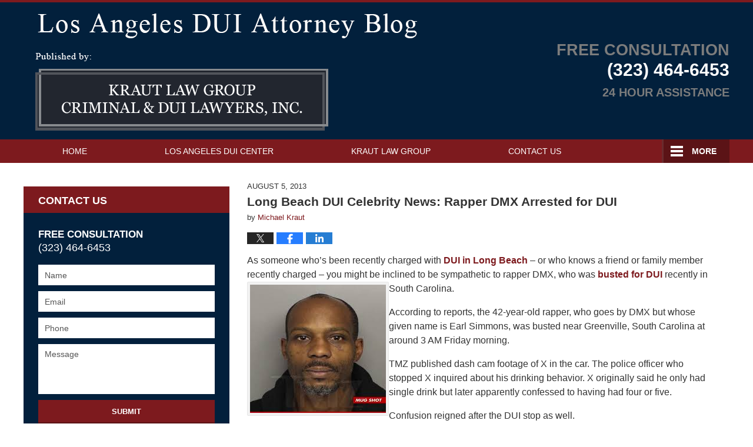

--- FILE ---
content_type: text/html; charset=UTF-8
request_url: https://www.losangelesduiattorneyblog.com/long_beach_dui_celebrity_news/
body_size: 14020
content:
<!DOCTYPE html>
<html class="no-js displaymode-full" itemscope itemtype="http://schema.org/Blog" lang="en-US">
	<head prefix="og: http://ogp.me/ns# article: http://ogp.me/ns/article#" >
		<meta http-equiv="Content-Type" content="text/html; charset=utf-8" />
		<title>Long Beach DUI Celebrity News: Rapper DMX Arrested for DUI &#8212; Los Angeles DUI Attorney Blog &#8212; August 5, 2013</title>
		<meta name="viewport" content="width=device-width, initial-scale=1.0" />

		<link rel="stylesheet" type="text/css" media="all" href="/jresources/v/20250616221317/css/main.css" />


		<script type="text/javascript">
			document.documentElement.className = document.documentElement.className.replace(/\bno-js\b/,"js");
		</script>

		<meta name="referrer" content="origin" />
		<meta name="referrer" content="unsafe-url" />

		<meta name='robots' content='index, follow, max-image-preview:large, max-snippet:-1, max-video-preview:-1' />
	<style>img:is([sizes="auto" i], [sizes^="auto," i]) { contain-intrinsic-size: 3000px 1500px }</style>
	
	<!-- This site is optimized with the Yoast SEO plugin v25.7 - https://yoast.com/wordpress/plugins/seo/ -->
	<meta name="description" content="As someone who&#039;s been recently charged with DUI in Long Beach – or who knows a friend or family member recently charged – you might be inclined to be &#8212; August 5, 2013" />
	<link rel="canonical" href="https://www.losangelesduiattorneyblog.com/long_beach_dui_celebrity_news/" />
	<meta name="twitter:label1" content="Written by" />
	<meta name="twitter:data1" content="Michael Kraut" />
	<meta name="twitter:label2" content="Est. reading time" />
	<meta name="twitter:data2" content="2 minutes" />
	<!-- / Yoast SEO plugin. -->


<link rel='dns-prefetch' href='//stats.wp.com' />
<link rel='dns-prefetch' href='//v0.wordpress.com' />
<link rel="alternate" type="application/rss+xml" title="Los Angeles DUI Attorney Blog &raquo; Feed" href="https://www.losangelesduiattorneyblog.com/feed/" />
<link rel="alternate" type="application/rss+xml" title="Los Angeles DUI Attorney Blog &raquo; Comments Feed" href="https://www.losangelesduiattorneyblog.com/comments/feed/" />
<script type="text/javascript">
/* <![CDATA[ */
window._wpemojiSettings = {"baseUrl":"https:\/\/s.w.org\/images\/core\/emoji\/16.0.1\/72x72\/","ext":".png","svgUrl":"https:\/\/s.w.org\/images\/core\/emoji\/16.0.1\/svg\/","svgExt":".svg","source":{"concatemoji":"https:\/\/www.losangelesduiattorneyblog.com\/wp-includes\/js\/wp-emoji-release.min.js?ver=7f08c3448240c80842b50f945023b5cf"}};
/*! This file is auto-generated */
!function(s,n){var o,i,e;function c(e){try{var t={supportTests:e,timestamp:(new Date).valueOf()};sessionStorage.setItem(o,JSON.stringify(t))}catch(e){}}function p(e,t,n){e.clearRect(0,0,e.canvas.width,e.canvas.height),e.fillText(t,0,0);var t=new Uint32Array(e.getImageData(0,0,e.canvas.width,e.canvas.height).data),a=(e.clearRect(0,0,e.canvas.width,e.canvas.height),e.fillText(n,0,0),new Uint32Array(e.getImageData(0,0,e.canvas.width,e.canvas.height).data));return t.every(function(e,t){return e===a[t]})}function u(e,t){e.clearRect(0,0,e.canvas.width,e.canvas.height),e.fillText(t,0,0);for(var n=e.getImageData(16,16,1,1),a=0;a<n.data.length;a++)if(0!==n.data[a])return!1;return!0}function f(e,t,n,a){switch(t){case"flag":return n(e,"\ud83c\udff3\ufe0f\u200d\u26a7\ufe0f","\ud83c\udff3\ufe0f\u200b\u26a7\ufe0f")?!1:!n(e,"\ud83c\udde8\ud83c\uddf6","\ud83c\udde8\u200b\ud83c\uddf6")&&!n(e,"\ud83c\udff4\udb40\udc67\udb40\udc62\udb40\udc65\udb40\udc6e\udb40\udc67\udb40\udc7f","\ud83c\udff4\u200b\udb40\udc67\u200b\udb40\udc62\u200b\udb40\udc65\u200b\udb40\udc6e\u200b\udb40\udc67\u200b\udb40\udc7f");case"emoji":return!a(e,"\ud83e\udedf")}return!1}function g(e,t,n,a){var r="undefined"!=typeof WorkerGlobalScope&&self instanceof WorkerGlobalScope?new OffscreenCanvas(300,150):s.createElement("canvas"),o=r.getContext("2d",{willReadFrequently:!0}),i=(o.textBaseline="top",o.font="600 32px Arial",{});return e.forEach(function(e){i[e]=t(o,e,n,a)}),i}function t(e){var t=s.createElement("script");t.src=e,t.defer=!0,s.head.appendChild(t)}"undefined"!=typeof Promise&&(o="wpEmojiSettingsSupports",i=["flag","emoji"],n.supports={everything:!0,everythingExceptFlag:!0},e=new Promise(function(e){s.addEventListener("DOMContentLoaded",e,{once:!0})}),new Promise(function(t){var n=function(){try{var e=JSON.parse(sessionStorage.getItem(o));if("object"==typeof e&&"number"==typeof e.timestamp&&(new Date).valueOf()<e.timestamp+604800&&"object"==typeof e.supportTests)return e.supportTests}catch(e){}return null}();if(!n){if("undefined"!=typeof Worker&&"undefined"!=typeof OffscreenCanvas&&"undefined"!=typeof URL&&URL.createObjectURL&&"undefined"!=typeof Blob)try{var e="postMessage("+g.toString()+"("+[JSON.stringify(i),f.toString(),p.toString(),u.toString()].join(",")+"));",a=new Blob([e],{type:"text/javascript"}),r=new Worker(URL.createObjectURL(a),{name:"wpTestEmojiSupports"});return void(r.onmessage=function(e){c(n=e.data),r.terminate(),t(n)})}catch(e){}c(n=g(i,f,p,u))}t(n)}).then(function(e){for(var t in e)n.supports[t]=e[t],n.supports.everything=n.supports.everything&&n.supports[t],"flag"!==t&&(n.supports.everythingExceptFlag=n.supports.everythingExceptFlag&&n.supports[t]);n.supports.everythingExceptFlag=n.supports.everythingExceptFlag&&!n.supports.flag,n.DOMReady=!1,n.readyCallback=function(){n.DOMReady=!0}}).then(function(){return e}).then(function(){var e;n.supports.everything||(n.readyCallback(),(e=n.source||{}).concatemoji?t(e.concatemoji):e.wpemoji&&e.twemoji&&(t(e.twemoji),t(e.wpemoji)))}))}((window,document),window._wpemojiSettings);
/* ]]> */
</script>
<style id='wp-emoji-styles-inline-css' type='text/css'>

	img.wp-smiley, img.emoji {
		display: inline !important;
		border: none !important;
		box-shadow: none !important;
		height: 1em !important;
		width: 1em !important;
		margin: 0 0.07em !important;
		vertical-align: -0.1em !important;
		background: none !important;
		padding: 0 !important;
	}
</style>
<link rel='stylesheet' id='wp-block-library-css' href='https://www.losangelesduiattorneyblog.com/wp-includes/css/dist/block-library/style.min.css?ver=7f08c3448240c80842b50f945023b5cf' type='text/css' media='all' />
<style id='classic-theme-styles-inline-css' type='text/css'>
/*! This file is auto-generated */
.wp-block-button__link{color:#fff;background-color:#32373c;border-radius:9999px;box-shadow:none;text-decoration:none;padding:calc(.667em + 2px) calc(1.333em + 2px);font-size:1.125em}.wp-block-file__button{background:#32373c;color:#fff;text-decoration:none}
</style>
<style id='global-styles-inline-css' type='text/css'>
:root{--wp--preset--aspect-ratio--square: 1;--wp--preset--aspect-ratio--4-3: 4/3;--wp--preset--aspect-ratio--3-4: 3/4;--wp--preset--aspect-ratio--3-2: 3/2;--wp--preset--aspect-ratio--2-3: 2/3;--wp--preset--aspect-ratio--16-9: 16/9;--wp--preset--aspect-ratio--9-16: 9/16;--wp--preset--color--black: #000000;--wp--preset--color--cyan-bluish-gray: #abb8c3;--wp--preset--color--white: #ffffff;--wp--preset--color--pale-pink: #f78da7;--wp--preset--color--vivid-red: #cf2e2e;--wp--preset--color--luminous-vivid-orange: #ff6900;--wp--preset--color--luminous-vivid-amber: #fcb900;--wp--preset--color--light-green-cyan: #7bdcb5;--wp--preset--color--vivid-green-cyan: #00d084;--wp--preset--color--pale-cyan-blue: #8ed1fc;--wp--preset--color--vivid-cyan-blue: #0693e3;--wp--preset--color--vivid-purple: #9b51e0;--wp--preset--gradient--vivid-cyan-blue-to-vivid-purple: linear-gradient(135deg,rgba(6,147,227,1) 0%,rgb(155,81,224) 100%);--wp--preset--gradient--light-green-cyan-to-vivid-green-cyan: linear-gradient(135deg,rgb(122,220,180) 0%,rgb(0,208,130) 100%);--wp--preset--gradient--luminous-vivid-amber-to-luminous-vivid-orange: linear-gradient(135deg,rgba(252,185,0,1) 0%,rgba(255,105,0,1) 100%);--wp--preset--gradient--luminous-vivid-orange-to-vivid-red: linear-gradient(135deg,rgba(255,105,0,1) 0%,rgb(207,46,46) 100%);--wp--preset--gradient--very-light-gray-to-cyan-bluish-gray: linear-gradient(135deg,rgb(238,238,238) 0%,rgb(169,184,195) 100%);--wp--preset--gradient--cool-to-warm-spectrum: linear-gradient(135deg,rgb(74,234,220) 0%,rgb(151,120,209) 20%,rgb(207,42,186) 40%,rgb(238,44,130) 60%,rgb(251,105,98) 80%,rgb(254,248,76) 100%);--wp--preset--gradient--blush-light-purple: linear-gradient(135deg,rgb(255,206,236) 0%,rgb(152,150,240) 100%);--wp--preset--gradient--blush-bordeaux: linear-gradient(135deg,rgb(254,205,165) 0%,rgb(254,45,45) 50%,rgb(107,0,62) 100%);--wp--preset--gradient--luminous-dusk: linear-gradient(135deg,rgb(255,203,112) 0%,rgb(199,81,192) 50%,rgb(65,88,208) 100%);--wp--preset--gradient--pale-ocean: linear-gradient(135deg,rgb(255,245,203) 0%,rgb(182,227,212) 50%,rgb(51,167,181) 100%);--wp--preset--gradient--electric-grass: linear-gradient(135deg,rgb(202,248,128) 0%,rgb(113,206,126) 100%);--wp--preset--gradient--midnight: linear-gradient(135deg,rgb(2,3,129) 0%,rgb(40,116,252) 100%);--wp--preset--font-size--small: 13px;--wp--preset--font-size--medium: 20px;--wp--preset--font-size--large: 36px;--wp--preset--font-size--x-large: 42px;--wp--preset--spacing--20: 0.44rem;--wp--preset--spacing--30: 0.67rem;--wp--preset--spacing--40: 1rem;--wp--preset--spacing--50: 1.5rem;--wp--preset--spacing--60: 2.25rem;--wp--preset--spacing--70: 3.38rem;--wp--preset--spacing--80: 5.06rem;--wp--preset--shadow--natural: 6px 6px 9px rgba(0, 0, 0, 0.2);--wp--preset--shadow--deep: 12px 12px 50px rgba(0, 0, 0, 0.4);--wp--preset--shadow--sharp: 6px 6px 0px rgba(0, 0, 0, 0.2);--wp--preset--shadow--outlined: 6px 6px 0px -3px rgba(255, 255, 255, 1), 6px 6px rgba(0, 0, 0, 1);--wp--preset--shadow--crisp: 6px 6px 0px rgba(0, 0, 0, 1);}:where(.is-layout-flex){gap: 0.5em;}:where(.is-layout-grid){gap: 0.5em;}body .is-layout-flex{display: flex;}.is-layout-flex{flex-wrap: wrap;align-items: center;}.is-layout-flex > :is(*, div){margin: 0;}body .is-layout-grid{display: grid;}.is-layout-grid > :is(*, div){margin: 0;}:where(.wp-block-columns.is-layout-flex){gap: 2em;}:where(.wp-block-columns.is-layout-grid){gap: 2em;}:where(.wp-block-post-template.is-layout-flex){gap: 1.25em;}:where(.wp-block-post-template.is-layout-grid){gap: 1.25em;}.has-black-color{color: var(--wp--preset--color--black) !important;}.has-cyan-bluish-gray-color{color: var(--wp--preset--color--cyan-bluish-gray) !important;}.has-white-color{color: var(--wp--preset--color--white) !important;}.has-pale-pink-color{color: var(--wp--preset--color--pale-pink) !important;}.has-vivid-red-color{color: var(--wp--preset--color--vivid-red) !important;}.has-luminous-vivid-orange-color{color: var(--wp--preset--color--luminous-vivid-orange) !important;}.has-luminous-vivid-amber-color{color: var(--wp--preset--color--luminous-vivid-amber) !important;}.has-light-green-cyan-color{color: var(--wp--preset--color--light-green-cyan) !important;}.has-vivid-green-cyan-color{color: var(--wp--preset--color--vivid-green-cyan) !important;}.has-pale-cyan-blue-color{color: var(--wp--preset--color--pale-cyan-blue) !important;}.has-vivid-cyan-blue-color{color: var(--wp--preset--color--vivid-cyan-blue) !important;}.has-vivid-purple-color{color: var(--wp--preset--color--vivid-purple) !important;}.has-black-background-color{background-color: var(--wp--preset--color--black) !important;}.has-cyan-bluish-gray-background-color{background-color: var(--wp--preset--color--cyan-bluish-gray) !important;}.has-white-background-color{background-color: var(--wp--preset--color--white) !important;}.has-pale-pink-background-color{background-color: var(--wp--preset--color--pale-pink) !important;}.has-vivid-red-background-color{background-color: var(--wp--preset--color--vivid-red) !important;}.has-luminous-vivid-orange-background-color{background-color: var(--wp--preset--color--luminous-vivid-orange) !important;}.has-luminous-vivid-amber-background-color{background-color: var(--wp--preset--color--luminous-vivid-amber) !important;}.has-light-green-cyan-background-color{background-color: var(--wp--preset--color--light-green-cyan) !important;}.has-vivid-green-cyan-background-color{background-color: var(--wp--preset--color--vivid-green-cyan) !important;}.has-pale-cyan-blue-background-color{background-color: var(--wp--preset--color--pale-cyan-blue) !important;}.has-vivid-cyan-blue-background-color{background-color: var(--wp--preset--color--vivid-cyan-blue) !important;}.has-vivid-purple-background-color{background-color: var(--wp--preset--color--vivid-purple) !important;}.has-black-border-color{border-color: var(--wp--preset--color--black) !important;}.has-cyan-bluish-gray-border-color{border-color: var(--wp--preset--color--cyan-bluish-gray) !important;}.has-white-border-color{border-color: var(--wp--preset--color--white) !important;}.has-pale-pink-border-color{border-color: var(--wp--preset--color--pale-pink) !important;}.has-vivid-red-border-color{border-color: var(--wp--preset--color--vivid-red) !important;}.has-luminous-vivid-orange-border-color{border-color: var(--wp--preset--color--luminous-vivid-orange) !important;}.has-luminous-vivid-amber-border-color{border-color: var(--wp--preset--color--luminous-vivid-amber) !important;}.has-light-green-cyan-border-color{border-color: var(--wp--preset--color--light-green-cyan) !important;}.has-vivid-green-cyan-border-color{border-color: var(--wp--preset--color--vivid-green-cyan) !important;}.has-pale-cyan-blue-border-color{border-color: var(--wp--preset--color--pale-cyan-blue) !important;}.has-vivid-cyan-blue-border-color{border-color: var(--wp--preset--color--vivid-cyan-blue) !important;}.has-vivid-purple-border-color{border-color: var(--wp--preset--color--vivid-purple) !important;}.has-vivid-cyan-blue-to-vivid-purple-gradient-background{background: var(--wp--preset--gradient--vivid-cyan-blue-to-vivid-purple) !important;}.has-light-green-cyan-to-vivid-green-cyan-gradient-background{background: var(--wp--preset--gradient--light-green-cyan-to-vivid-green-cyan) !important;}.has-luminous-vivid-amber-to-luminous-vivid-orange-gradient-background{background: var(--wp--preset--gradient--luminous-vivid-amber-to-luminous-vivid-orange) !important;}.has-luminous-vivid-orange-to-vivid-red-gradient-background{background: var(--wp--preset--gradient--luminous-vivid-orange-to-vivid-red) !important;}.has-very-light-gray-to-cyan-bluish-gray-gradient-background{background: var(--wp--preset--gradient--very-light-gray-to-cyan-bluish-gray) !important;}.has-cool-to-warm-spectrum-gradient-background{background: var(--wp--preset--gradient--cool-to-warm-spectrum) !important;}.has-blush-light-purple-gradient-background{background: var(--wp--preset--gradient--blush-light-purple) !important;}.has-blush-bordeaux-gradient-background{background: var(--wp--preset--gradient--blush-bordeaux) !important;}.has-luminous-dusk-gradient-background{background: var(--wp--preset--gradient--luminous-dusk) !important;}.has-pale-ocean-gradient-background{background: var(--wp--preset--gradient--pale-ocean) !important;}.has-electric-grass-gradient-background{background: var(--wp--preset--gradient--electric-grass) !important;}.has-midnight-gradient-background{background: var(--wp--preset--gradient--midnight) !important;}.has-small-font-size{font-size: var(--wp--preset--font-size--small) !important;}.has-medium-font-size{font-size: var(--wp--preset--font-size--medium) !important;}.has-large-font-size{font-size: var(--wp--preset--font-size--large) !important;}.has-x-large-font-size{font-size: var(--wp--preset--font-size--x-large) !important;}
:where(.wp-block-post-template.is-layout-flex){gap: 1.25em;}:where(.wp-block-post-template.is-layout-grid){gap: 1.25em;}
:where(.wp-block-columns.is-layout-flex){gap: 2em;}:where(.wp-block-columns.is-layout-grid){gap: 2em;}
:root :where(.wp-block-pullquote){font-size: 1.5em;line-height: 1.6;}
</style>
<script type="text/javascript" src="https://www.losangelesduiattorneyblog.com/wp-includes/js/jquery/jquery.min.js?ver=3.7.1" id="jquery-core-js"></script>
<script type="text/javascript" src="https://www.losangelesduiattorneyblog.com/wp-includes/js/jquery/jquery-migrate.min.js?ver=3.4.1" id="jquery-migrate-js"></script>
<link rel="https://api.w.org/" href="https://www.losangelesduiattorneyblog.com/wp-json/" /><link rel="alternate" title="JSON" type="application/json" href="https://www.losangelesduiattorneyblog.com/wp-json/wp/v2/posts/1085" /><link rel="EditURI" type="application/rsd+xml" title="RSD" href="https://www.losangelesduiattorneyblog.com/xmlrpc.php?rsd" />

<link rel='shortlink' href='https://wp.me/p4lxra-hv' />
<link rel="alternate" title="oEmbed (JSON)" type="application/json+oembed" href="https://www.losangelesduiattorneyblog.com/wp-json/oembed/1.0/embed?url=https%3A%2F%2Fwww.losangelesduiattorneyblog.com%2Flong_beach_dui_celebrity_news%2F" />
<link rel="alternate" title="oEmbed (XML)" type="text/xml+oembed" href="https://www.losangelesduiattorneyblog.com/wp-json/oembed/1.0/embed?url=https%3A%2F%2Fwww.losangelesduiattorneyblog.com%2Flong_beach_dui_celebrity_news%2F&#038;format=xml" />
	<style>img#wpstats{display:none}</style>
		<link rel="amphtml" href="https://www.losangelesduiattorneyblog.com/amp/long_beach_dui_celebrity_news/" />
		<!-- Willow Authorship Tags -->
<link href="https://www.losangelescriminallawyer.pro/" rel="publisher" />
<link href="https://www.losangelescriminallawyer.pro/michael-e-kraut-managing-attorney.html" rel="author" />

<!-- End Willow Authorship Tags -->		<!-- Willow Opengraph and Twitter Cards -->
<meta name="twitter:creator" content="@LACrimeLawyer" />
<meta name="twitter:card" content="summary" />
<meta name="twitter:url" content="https://wp.me/p4lxra-hv" />
<meta name="twitter:title" content="Long Beach DUI Celebrity News: Rapper DMX Arrested for DUI" />
<meta name="twitter:description" content="As someone who's been recently charged with DUI in Long Beach – or who knows a friend or family member recently charged – you might be inclined to be sympathetic to rapper DMX, who was busted for ..." />
<meta name="twitter:image" content="https://www.losangelesduiattorneyblog.com/files/2025/03/social-image-logo-og.jpg" />
<meta property="article:published_time" content="2013-08-05T11:53:15-07:00" />
<meta property="article:modified_time" content="2013-08-05T11:53:15-07:00" />
<meta property="article:section" content="DUI and Child Endangerment" />
<meta property="article:author" content="https://www.facebook.com/michael.kraut.98" />
<meta property="og:url" content="https://www.losangelesduiattorneyblog.com/long_beach_dui_celebrity_news/" />
<meta property="og:title" content="Long Beach DUI Celebrity News: Rapper DMX Arrested for DUI" />
<meta property="og:description" content="As someone who's been recently charged with DUI in Long Beach – or who knows a friend or family member recently charged – you might be inclined to be sympathetic to rapper DMX, who was busted for ..." />
<meta property="og:type" content="article" />
<meta property="og:image" content="https://www.losangelesduiattorneyblog.com/files/2025/03/social-image-logo-og.jpg" />
<meta property="og:image:width" content="1200" />
<meta property="og:image:height" content="1200" />
<meta property="og:image:url" content="https://www.losangelesduiattorneyblog.com/files/2025/03/social-image-logo-og.jpg" />
<meta property="og:image:secure_url" content="https://www.losangelesduiattorneyblog.com/files/2025/03/social-image-logo-og.jpg" />
<meta property="og:site_name" content="Los Angeles DUI Attorney Blog" />

<!-- End Willow Opengraph and Twitter Cards -->

				<link rel="shortcut icon" type="image/x-icon" href="/jresources/v/20250616221317/icons/favicon.ico"  />
<!-- Google Analytics Metadata -->
<script> window.jmetadata = window.jmetadata || { site: { id: '309', installation: 'lawblogger', name: 'losangelesduiattorneyblog-com',  willow: '1', domain: 'losangelesduiattorneyblog.com', key: 'Li0tLSAuLi0gLi4uIC0gLi4gLi1sb3NhbmdlbGVzZHVpYXR0b3JuZXlibG9nLmNvbQ==' }, analytics: { ga4: [ { measurementId: 'G-1C7LT7FGHQ' } ] } } </script>
<!-- End of Google Analytics Metadata -->

<!-- Google Tag Manager -->
<script>(function(w,d,s,l,i){w[l]=w[l]||[];w[l].push({'gtm.start': new Date().getTime(),event:'gtm.js'});var f=d.getElementsByTagName(s)[0], j=d.createElement(s),dl=l!='dataLayer'?'&l='+l:'';j.async=true;j.src= 'https://www.googletagmanager.com/gtm.js?id='+i+dl;f.parentNode.insertBefore(j,f); })(window,document,'script','dataLayer','GTM-PHFNLNH');</script>
<!-- End Google Tag Manager -->

<link rel="next" href="https://www.losangelesduiattorneyblog.com/dui_in_los_angeles_and_committ/" />
<link rel="prev" href="https://www.losangelesduiattorneyblog.com/so_you_got_a_second_dui_in_pas/" />

	<script async defer src="https://justatic.com/e/widgets/js/justia.js"></script>

	</head>
	<body class="willow willow-responsive wp-singular post-template-default single single-post postid-1085 single-format-standard wp-theme-Willow-Responsive">
	<div id="top-numbers-v2" class="tnv2-sticky top-numbers-v2">
  <ul>
    <li>
      Free Consultation <strong>(323) 464-6453</strong> 
      <a 
        class="tnv2-button" 
        rel="nofollow"
        href="tel:13234646453" 
        data-gtm-location="Sticky Header" 
        data-gtm-value="13234646453"
        data-gtm-action="Contact" 
        data-gtm-category="Phones" 
        data-gtm-device="Mobile" 
        data-gtm-event="phone_contact"
        data-gtm-label="Call" 
        data-gtm-target="Button" 
        data-gtm-type="click">Tap Here To Call Us</a>
      </li>
  </ul>
</div>

<div id="fb-root"></div>

		<div class="container">
			<div class="cwrap">

			<!-- HEADER -->
			<header id="header" role="banner">
							<div class="above_header_widgets_all"><div id="text-6" class="widget above-header-widgets above-header-widgets-allpage widget_text"><strong class="widget-title above-header-widgets-title above-header-widgets-allpage-title">Header</strong><div class="content widget-content above-header-widgets-content above-header-widgets-allpage-content">			<div class="textwidget"><div class="blogname-wrapper"><a href="/" class="main-blogname"><strong class="inner-blogname">Los Angeles DUI Attorney Blog</strong></a></div>
</div>
		</div></div></div>
							<div id="head" class="header-tag-group">

					<div id="logo">
						<a href="https://www.losangelesduiattorneyblog.com/">							<img src="/jresources/v/20250616221317/images/logo.png" id="mainlogo" alt="Kraut Law Group Criminal & DUI Lawyers, Inc." />
							Los Angeles DUI Attorney Blog</a>
					</div>
					        
                    <div id="tagline">
            <a href="https://www.losangelescriminallawyer.pro/">
                	<span class="cta-text-line1">Free Consultation</span>
					<span class="cta-text-line2">(323) 464-6453</span>
					<span class="cta-text-line3"></span>
					<span class="cta-text-line4">24 Hour Assistance</span>
            </a>
            
        </div>
        				</div><!--/#head-->
				<nav id="main-nav" role="navigation">
					<span class="visuallyhidden">Navigation</span>
					<div id="topnav" class="topnav nav-custom"><ul id="tnav-toplevel" class="menu"><li id="menu-item-10" class="priority_1 menu-item menu-item-type-custom menu-item-object-custom menu-item-home menu-item-10"><a href="https://www.losangelesduiattorneyblog.com/">Home</a></li>
<li id="menu-item-14" class="priority_3 menu-item menu-item-type-custom menu-item-object-custom menu-item-14"><a href="https://www.losangelescriminallawyer.pro/los-angeles-dui-center.html">Los Angeles DUI Center</a></li>
<li id="menu-item-12" class="priority_2 menu-item menu-item-type-custom menu-item-object-custom menu-item-12"><a href="https://www.losangelescriminallawyer.pro/">Kraut Law Group</a></li>
<li id="menu-item-13" class="priority_3 menu-item menu-item-type-custom menu-item-object-custom menu-item-13"><a href="https://www.losangelescriminallawyer.pro/los-angeles-criminal-law-information-center.html">Practice Areas</a></li>
<li id="menu-item-15" class="priority_1 menu-item menu-item-type-custom menu-item-object-custom menu-item-15"><a href="https://www.losangelescriminallawyer.pro/contact-us.html">Contact Us</a></li>
</ul></div>				</nav>
							</header>

			            

            <!-- MAIN -->
            <div id="main">
	                            <div class="mwrap">
                	
                	
	                <section class="content">
	                		                	<div class="bodytext">
		                	

<article id="post-1085" class="entry post-1085 post type-post status-publish format-standard hentry category-dui-and-child-endangerment category-dui-chemical-test-refusal category-dui-consequences category-dui-crime-and-punishment category-long-beach-dui-defense-attorney" itemprop="blogPost" itemtype="http://schema.org/BlogPosting" itemscope>
	<link itemprop="mainEntityOfPage" href="https://www.losangelesduiattorneyblog.com/long_beach_dui_celebrity_news/" />
	<div class="inner-wrapper">
		<header>

			
			
						<div id="default-featured-image-1085-post-id-1085" itemprop="image" itemtype="http://schema.org/ImageObject" itemscope>
	<link itemprop="url" href="https://www.losangelesduiattorneyblog.com/files/2025/03/social-image-logo-og.jpg" />
	<meta itemprop="width" content="1200" />
	<meta itemprop="height" content="1200" />
	<meta itemprop="representativeOfPage" content="http://schema.org/False" />
</div>
			<div class="published-date"><span class="published-date-label"></span> <time datetime="2013-08-05T11:53:15-07:00" class="post-date published" itemprop="datePublished" pubdate>August 5, 2013</time></div>
			
			
            <h1 class="entry-title" itemprop="name">Long Beach DUI Celebrity News: Rapper DMX Arrested for DUI</h1>
                <meta itemprop="headline" content="Long Beach DUI Celebrity News: Rapper DMX Arrested for DUI" />
			
			
			<div class="author vcard">by <span itemprop="author" itemtype="http://schema.org/Person" itemscope><a href="https://www.losangelescriminallawyer.pro/michael-e-kraut-managing-attorney.html" class="url fn author-krautlawgroup2 author-1035 post-author-link" rel="author" target="_self" itemprop="url"><span itemprop="name">Michael Kraut</span></a><meta itemprop="sameAs" content="https://twitter.com/LACrimeLawyer" /><meta itemprop="sameAs" content="https://www.facebook.com/michael.kraut.98" /><meta itemprop="sameAs" content="https://www.linkedin.com/in/michaelkraut" /><meta itemprop="sameAs" content="http://lawyers.justia.com/lawyer/michael-eric-kraut-154028" /></span></div>
			
			<div class="sharelinks sharelinks-1085 sharelinks-horizontal" id="sharelinks-1085">
	<a href="https://twitter.com/intent/tweet?url=https%3A%2F%2Fwp.me%2Fp4lxra-hv&amp;text=Long+Beach+DUI+Celebrity+News%3A+Rapper+DMX+Arrested+for+DUI&amp;related=LACrimeLawyer%3APost+Author" target="_blank"  onclick="javascript:window.open(this.href, '', 'menubar=no,toolbar=no,resizable=yes,scrollbars=yes,height=600,width=600');return false;"><img src="https://www.losangelesduiattorneyblog.com/wp-content/themes/Willow-Responsive/images/share/twitter.gif" alt="Tweet this Post" /></a>
	<a href="https://www.facebook.com/sharer/sharer.php?u=https%3A%2F%2Fwww.losangelesduiattorneyblog.com%2Flong_beach_dui_celebrity_news%2F" target="_blank"  onclick="javascript:window.open(this.href, '', 'menubar=no,toolbar=no,resizable=yes,scrollbars=yes,height=600,width=600');return false;"><img src="https://www.losangelesduiattorneyblog.com/wp-content/themes/Willow-Responsive/images/share/fb.gif" alt="Share on Facebook" /></a>
	<a href="http://www.linkedin.com/shareArticle?mini=true&amp;url=https%3A%2F%2Fwww.losangelesduiattorneyblog.com%2Flong_beach_dui_celebrity_news%2F&amp;title=Long+Beach+DUI+Celebrity+News%3A+Rapper+DMX+Arrested+for+DUI&amp;source=Los+Angeles+DUI+Attorney+Blog" target="_blank"  onclick="javascript:window.open(this.href, '', 'menubar=no,toolbar=no,resizable=yes,scrollbars=yes,height=600,width=600');return false;"><img src="https://www.losangelesduiattorneyblog.com/wp-content/themes/Willow-Responsive/images/share/linkedin.gif" alt="Share on LinkedIn" /></a>
</div>					</header>
		<div class="content" itemprop="articleBody">
									<div class="entry-content">
								<p>As someone who&#8217;s been recently charged with <a href="https://www.losangelescriminallawyer.pro/lawyer-attorney-1533932.html">DUI in Long Beach </a>– or who knows a friend or family member recently charged – you might be inclined to be sympathetic to rapper DMX, who was <a href="https://www.losangelescriminallawyer.pro/long-beach_2.html">busted for DUI </a>recently in South Carolina. <img fetchpriority="high" decoding="async" alt="DMX-dui-long-beach.jpg" src="/files/2014/01/DMX-dui-long-beach.jpg" width="231" height="218" align="left" /></p>
<p>According to reports, the 42-year-old rapper, who goes by DMX but whose given name is Earl Simmons, was busted near Greenville, South Carolina at around 3 AM Friday morning.</p>
<p>TMZ published dash cam footage of X in the car. The police officer who stopped X inquired about his drinking behavior. X originally said he only had single drink but later apparently confessed to having had four or five.</p>
<p>Confusion reigned after the DUI stop as well.</p>
<p>At first, X&#8217;s publicist fervently denied the charges. Dominic Niti told the press: “allegations about DMX being arrested for drunk driving are false … he was arrested early this morning but quickly released. X was given a breathalyzer test and he easily passed it.”</p>
<p>But that’s not what the Southern Carolina Highway Patrol said.</p>
<p>The rapper faces a DUI charge on top of charges that he wasn&#8217;t wearing a seatbelt and that he didn’t have a driver’s license with him. X has faced a variety of legal challenges recently. In 2008, he was busted in Phoenix for reckless driving and for cruelty to animals. Last year, he got arrested in South Carolina for driving sans a driver’s license.</p>
<p>So how might DMX’s tale of woe influence your quest to deal with your own (or your family member&#8217;s) <a href="https://www.losangelescriminallawyer.pro/lawyer-attorney-1533932.html">Long Beach DUI charges</a>?</p>
<p>First of all, appreciate that no one is above the law. Even famous rappers, artists, business people, and politicians must follow the law of the land or face unpleasant consequences.</p>
<p>Second of all, appreciate that just because things seem bad right now doesn’t mean that you&#8217;re doomed to an unfair sentence or a life of struggle from here on out. The reality is that life is long. You should have opportunities to repair and apologize for the damage that you did and to rebuild your life.</p>
<p>If you haven’t yet connected with a <a href="https://www.losangelescriminallawyer.pro/long-beach_2.html">Long Beach DUI defense attorney</a>, like Mr. Kraut of the Kraut Law Group Criminal &#038; DUI Lawyers, Inc., consider doing so, ASAP. While no attorney can guarantee results, you might be surprised by how much better you&#8217;ll feel after getting clear about your potential punishments and options. Mr. Kraut and his team are sensitive and compassionate. They&#8217;re also well-known for their aggressive, intelligent approaches to complex <a href="https://www.losangelescriminallawyer.pro/lawyer-attorney-1533932.html">Long Beach DUI cases</a>. Connect today to schedule a free and thorough consultation.</p>
<p><span id="more-1085"></span><br />
If you have been arrested for a <a href="https://www.losangelescriminallawyer.pro/lawyer-attorney-1473860.html" target=" blank" rel="noopener">DUI in Long Beach</a> or you are under investigation for <a href="https://www.losangelescriminallawyer.pro/lawyer-attorney-1358053.html" target=" blank" rel="noopener">driving under the influence in Southern California</a>, please <strong><a href="https://www.losangelescriminallawyer.pro/lawyer-attorney-1344248.html" target=" blank" rel="noopener">contact Los Angeles criminal defense attorney Michael Kraut</a></strong> for <strong>24/7 assistance</strong> by phone at <strong>(323) 464-6453</strong> or <a href="https://www.losangelescriminallawyer.pro/lawyer-attorney-1344248.html" target=" blank" rel="noopener">online</a>.</p>
							</div>
					</div>
		<footer>
							<div class="author vcard">by <span itemprop="author" itemtype="http://schema.org/Person" itemscope><a href="https://www.losangelescriminallawyer.pro/michael-e-kraut-managing-attorney.html" class="url fn author-krautlawgroup2 author-1035 post-author-link" rel="author" target="_self" itemprop="url"><span itemprop="name">Michael Kraut</span></a><meta itemprop="sameAs" content="https://twitter.com/LACrimeLawyer" /><meta itemprop="sameAs" content="https://www.facebook.com/michael.kraut.98" /><meta itemprop="sameAs" content="https://www.linkedin.com/in/michaelkraut" /><meta itemprop="sameAs" content="http://lawyers.justia.com/lawyer/michael-eric-kraut-154028" /></span></div>						<div itemprop="publisher" itemtype="http://schema.org/Organization" itemscope>
				<meta itemprop="name" content="Kraut Law Group Criminal & DUI Lawyers, Inc." />
				
<div itemprop="logo" itemtype="http://schema.org/ImageObject" itemscope>
	<link itemprop="url" href="https://www.losangelesduiattorneyblog.com/files/2025/03/KLGCDLawyers-logo.jpg" />
	<meta itemprop="height" content="60" />
	<meta itemprop="width" content="285" />
	<meta itemprop="representativeOfPage" content="http://schema.org/True" />
</div>
			</div>

			<div class="category-list"><span class="category-list-label">Posted in:</span> <span class="category-list-items"><a href="https://www.losangelesduiattorneyblog.com/category/dui-and-child-endangerment/" title="View all posts in DUI and Child Endangerment" class="category-dui-and-child-endangerment term-19 post-category-link">DUI and Child Endangerment</a>, <a href="https://www.losangelesduiattorneyblog.com/category/dui-chemical-test-refusal/" title="View all posts in DUI Chemical Test Refusal" class="category-dui-chemical-test-refusal term-15 post-category-link">DUI Chemical Test Refusal</a>, <a href="https://www.losangelesduiattorneyblog.com/category/dui-consequences/" title="View all posts in DUI Consequences" class="category-dui-consequences term-16 post-category-link">DUI Consequences</a>, <a href="https://www.losangelesduiattorneyblog.com/category/dui-crime-and-punishment/" title="View all posts in DUI Crime and Punishment" class="category-dui-crime-and-punishment term-7 post-category-link">DUI Crime and Punishment</a> and <a href="https://www.losangelesduiattorneyblog.com/category/long-beach-dui-defense-attorney/" title="View all posts in Long Beach DUI Defense Attorney" class="category-long-beach-dui-defense-attorney term-24 post-category-link">Long Beach DUI Defense Attorney</a></span></div>			
			<div class="published-date"><span class="published-date-label"></span> <time datetime="2013-08-05T11:53:15-07:00" class="post-date published" itemprop="datePublished" pubdate>August 5, 2013</time></div>			<div class="visuallyhidden">Updated:
				<time datetime="2013-08-05T11:53:15-07:00" class="updated" itemprop="dateModified">August 5, 2013 11:53 am</time>
			</div>

			
			
			
			
<!-- You can start editing here. -->


			<!-- If comments are closed. -->
		<p class="nocomments">Comments are closed.</p>

	

		</footer>

	</div>
</article>
	<div class="navigation">
		<nav id="post-pagination-bottom" class="pagination post-pagination" role="navigation">
		<span class="nav-prev"><a rel="prev" href="https://www.losangelesduiattorneyblog.com/so_you_got_a_second_dui_in_pas/" title="So You Got a Second DUI in Pasadena. At Least You&#8217;re Not a High Profile Public Official, Like Todd Huff from Baltimore…"><span class="arrow-left">&laquo;</span> Previous</a></span> <span class="nav-sep">|</span> <span class="nav-home"><a rel="home" href="https://www.losangelesduiattorneyblog.com/">Home</a></span> <span class="nav-sep">|</span> <span class="nav-next"><a rel="next" href="https://www.losangelesduiattorneyblog.com/dui_in_los_angeles_and_committ/" title="DUI in Los Angeles and Committing Acts of Animal Cruelty?">Next <span class="arrow-right">&raquo;</span></a></span>				</nav>
	</div>
								</div>

																<aside class="sidebar primary-sidebar sc-2 secondary-content" id="sc-2">
			</aside>

							
						</section>

						<aside class="sidebar secondary-sidebar sc-1 secondary-content" id="sc-1">
	    <div id="justia_contact_form-2" class="widget sidebar-widget primary-sidebar-widget justia_contact_form">
    <strong class="widget-title sidebar-widget-title primary-sidebar-widget-title">Contact Us</strong><div class="content widget-content sidebar-widget-content primary-sidebar-widget-content">
    <div class="formdesc">Free Consultation
<strong>(323) 464-6453</strong></div>
    <div id="contactform">
            <form data-gtm-label="Consultation Form" data-gtm-action="Submission" data-gtm-category="Forms" data-gtm-type="submission" data-gtm-conversion="1" id="genericcontactform" name="genericcontactform" action="/jshared/blog-contactus/" class="widget_form" data-validate="parsley">
            <div data-directive="j-recaptcha" data-recaptcha-key="6LdcbzosAAAAAEo_nKy3iE9O_NZp5RVt1E-30rdc" data-version="2" data-set-lang="en"></div>
            <div id="errmsg"></div>
            <input type="hidden" name="wpid" value="2" />
            <input type="hidden" name="5_From_Page" value="Los Angeles DUI Attorney Blog" />
            <input type="hidden" name="firm_name" value="Kraut Law Group Criminal & DUI Lawyers, Inc." />
            <input type="hidden" name="blog_name" value="Los Angeles DUI Attorney Blog" />
            <input type="hidden" name="site_id" value="" />
            <input type="hidden" name="prefix" value="309" />
            <input type="hidden" name="source" value="main" />
            <input type="hidden" name="source_off" value="" />
            <input type="hidden" name="return_url" value="https://www.losangelesduiattorneyblog.com/thank-you" />
            <input type="hidden" name="current_url" value="https://www.losangelesduiattorneyblog.com/long_beach_dui_celebrity_news/" />
            <input type="hidden" name="big_or_small" value="big" />
            <input type="hidden" name="is_blog" value="yes" />
            <span class="fld name"><label class="visuallyhidden" for="Name">Name</label><input type="text" name="10_Name" id="Name" value=""  placeholder="Name"   class="required"  required/></span><span class="fld email"><label class="visuallyhidden" for="Email">Email</label><input type="email" name="20_Email" id="Email" value=""  placeholder="Email"   class="required"  required/></span><span class="fld phone"><label class="visuallyhidden" for="Phone">Phone</label><input type="tel" name="30_Phone" id="Phone" value=""  placeholder="Phone"  pattern="[\+\(\)\d -]+" title="Please enter a valid phone number."  class="required"  required/></span><span class="fld comments"><label class="visuallyhidden" for="Comments">Comments</label><textarea name="40_Comments" id="Comments"  placeholder="Message"  class="required"  required></textarea></span>
            
            
            
            
            <input type="hidden" name="required_fields" value="10_Name,20_Email,30_Phone,40_Comments" />
            <input type="hidden" name="form_location" value="Consultation Form">
            <span class="submit">
                <button type="submit" name="submitbtn">Submit</button>
            </span>
        </form>
    </div>
    <div style="display:none !important;" class="normal" id="jwpform-validation"></div>
    </div></div><div id="jwpw_connect-2" class="widget sidebar-widget primary-sidebar-widget jwpw_connect">
    <strong class="widget-title sidebar-widget-title primary-sidebar-widget-title">Connect</strong><div class="content widget-content sidebar-widget-content primary-sidebar-widget-content">
    
        <p class="connect-icons">
            <a href="https://www.facebook.com/pages/Los-Angeles-Criminal-Lawyers-Kraut-Law-Group/174187739843" target="_blank" title="Facebook"><img src="https://lawyers.justia.com/s/facebook-flat-64.png" alt="Facebook Icon" border="0" /></a><a href="https://twitter.com/lacrimelawyer" target="_blank" title="Twitter"><img src="https://lawyers.justia.com/s/twitter-flat-64.png" alt="Twitter Icon" border="0" /></a><a href="https://www.linkedin.com/company/482601?trk=tyah" target="_blank" title="LinkedIn"><img src="https://lawyers.justia.com/s/linkedin-flat-64.png" alt="LinkedIn Icon" border="0" /></a><a href="https://lawyers.justia.com/firm/kraut-law-group-14403" target="_blank" title="Justia"><img src="https://lawyers.justia.com/s/justia-flat-64.png" alt="Justia Icon" border="0" /></a><a href="http://rss.justia.com/LosAngelesDuiAttorneyBlogCom" target="_blank" title="Feed"><img src="https://lawyers.justia.com/s/rss-flat-64.png" alt="Feed Icon" border="0" /></a>
        </p>
        <script type="application/ld+json">
{ "@context": "http://schema.org",
  "@type": "http://schema.org/LegalService",
  "name": "Kraut Law Group Criminal & DUI Lawyers, Inc.",
  "image": "https://www.losangelesduiattorneyblog.com/files/2025/03/KLGCDLawyers-logo.jpg",
  "sameAs": ["https://www.facebook.com/pages/Los-Angeles-Criminal-Lawyers-Kraut-Law-Group/174187739843","https://twitter.com/lacrimelawyer","https://www.linkedin.com/company/482601?trk=tyah","https://lawyers.justia.com/firm/kraut-law-group-14403","http://rss.justia.com/LosAngelesDuiAttorneyBlogCom"],
  "address": {
    "@type": "PostalAddress",
    "addressCountry": "US"
  }
}
</script>
        
</div></div>
    <div id="jwpw_subscribe-2" class="widget sidebar-widget primary-sidebar-widget jwpw_subscribe">
    <strong class="widget-title sidebar-widget-title primary-sidebar-widget-title">Subscribe</strong><div class="content widget-content sidebar-widget-content primary-sidebar-widget-content">
        
        <div id="mailchimp_subscribe">
            <form action="https://justia.us13.list-manage.com/subscribe/post?u=c8bb2e166299c6e0578df3718&amp;id=95cf418439"
            method="post" id="mc-embedded-subscribe-form" name="mc-embedded-subscribe-form" class="validate" target="_blank" novalidate>
            <label for="mce-EMAIL">Subscribe to our mailing list</label>
            <input type="email" value="" name="EMAIL" class="mailchimp email" id="mce-EMAIL" placeholder="Email Address"/>
            <span class="submit">
                <button type="submit" name="subscribe">Subscribe</button>
            </span>
            </form></div>
    </div></div><div id="text-4" class="widget sidebar-widget primary-sidebar-widget widget_text"><strong class="widget-title sidebar-widget-title primary-sidebar-widget-title">Avvo</strong><div class="content widget-content sidebar-widget-content primary-sidebar-widget-content">			<div class="textwidget"><a href="https://www.avvo.com/attorneys/90028-ca-michael-kraut-302720.html?utm_campaign=avvo_rating&utm_content=1217583&utm_medium=avvo_badge&utm_source=avvo" rel="nofollow" target="_blank" title="AVVO Rating">
	<img src="/jresources/images/badge-avvo.png" alt="AVVO Rating"/>
</a></div>
		</div></div><div id="j_categories-2" class="widget sidebar-widget primary-sidebar-widget j_categories"><strong class="widget-title sidebar-widget-title primary-sidebar-widget-title">Topics</strong><div class="content widget-content sidebar-widget-content primary-sidebar-widget-content"><ul>
    <li class="cat-item cat-item-0"><a href="https://www.losangelesduiattorneyblog.com/category/dui-crime-and-punishment/">DUI Crime and Punishment <span>(465)</span></a></li>
    <li class="cat-item cat-item-1"><a href="https://www.losangelesduiattorneyblog.com/category/dui-consequences/">DUI Consequences <span>(460)</span></a></li>
    <li class="cat-item cat-item-2"><a href="https://www.losangelesduiattorneyblog.com/category/driving-under-the-influence-of-alcohol/">Driving Under the Influence of Alcohol <span>(438)</span></a></li>
    <li class="cat-item cat-item-3"><a href="https://www.losangelesduiattorneyblog.com/category/dui-punishment/">DUI Punishment <span>(340)</span></a></li>
    <li class="cat-item cat-item-4"><a href="https://www.losangelesduiattorneyblog.com/category/driving-under-the-influence/">Driving Under the Influence <span>(306)</span></a></li>
    <li class="cat-item cat-item-5"><a href="https://www.losangelesduiattorneyblog.com/category/celebrity-dui-arrests/">Celebrity DUI Arrests <span>(257)</span></a></li>
    <li class="cat-item cat-item-6"><a href="https://www.losangelesduiattorneyblog.com/category/dui/">DUI <span>(239)</span></a></li>
    <li class="cat-item cat-item-7"><a href="https://www.losangelesduiattorneyblog.com/category/dui-accidents/">DUI Accidents <span>(138)</span></a></li>
    <li class="cat-item cat-item-8"><a href="https://www.losangelesduiattorneyblog.com/category/san-fernando-dui-defense-attorney/">San Fernando DUI Defense Attorney <span>(122)</span></a></li>
    <li class="cat-item cat-item-9"><a href="https://www.losangelesduiattorneyblog.com/category/dui-field-sobriety-tests/">DUI Field Sobriety Tests <span>(102)</span></a></li>
    <li class="cat-item cat-item-10"><a href="https://www.losangelesduiattorneyblog.com/category/los-angeles-dui-criminal-defense/">Los Angeles DUI Criminal Defense <span>(97)</span></a></li>
    <li class="cat-item cat-item-11"><a href="https://www.losangelesduiattorneyblog.com/category/beverly-hills-dui-defense-attorney/">Beverly Hills DUI Defense Attorney <span>(89)</span></a></li>
    <span class="more-categories-link"><a href="/topics/">View More Topics</a></span></ul></div></div><div id="text-3" class="widget sidebar-widget primary-sidebar-widget widget_text"><strong class="widget-title sidebar-widget-title primary-sidebar-widget-title">Search</strong><div class="content widget-content sidebar-widget-content primary-sidebar-widget-content">			<div class="textwidget"><form action="https://www.losangelesduiattorneyblog.com/" class="searchform" id="searchform" method="get" role="search"><div><label for="s" class="visuallyhidden">Search on Los Angeles DUI Attorney Blog </label><input type="text" id="s" name="s" value="" placeholder="Enter Text"/><button type="submit" value="Search" id="searchsubmit">Search</button></div></form></div>
		</div></div><div id="text-2" class="widget sidebar-widget primary-sidebar-widget widget_text"><strong class="widget-title sidebar-widget-title primary-sidebar-widget-title">Our Other Blog</strong><div class="content widget-content sidebar-widget-content primary-sidebar-widget-content">			<div class="textwidget"><ul>
<li><a href="https://www.losangelescriminaldefenseattorneyblog.com/">Los Angeles Criminal Defense Attorney Blog</a></li>
</ul></div>
		</div></div>
		<div id="recent-posts-2" class="widget sidebar-widget primary-sidebar-widget widget_recent_entries">
		<strong class="widget-title sidebar-widget-title primary-sidebar-widget-title">Recent Entries</strong><div class="content widget-content sidebar-widget-content primary-sidebar-widget-content">
		<ul>
											<li>
					<a href="https://www.losangelesduiattorneyblog.com/criminal-defense-for-pharmacists-facing-criminal-charges-in-california/">Criminal Defense for Pharmacists Facing Criminal Charges in California</a>
											<span class="post-date">June 15, 2025</span>
									</li>
											<li>
					<a href="https://www.losangelesduiattorneyblog.com/criminal-defense-for-nurse-practitioners-in-california/">Criminal Defense for Nurse Practitioners in California</a>
											<span class="post-date">May 19, 2025</span>
									</li>
											<li>
					<a href="https://www.losangelesduiattorneyblog.com/criminal-defense-for-acupuncturists-in-california/">Criminal Defense for Acupuncturists in California</a>
											<span class="post-date">April 28, 2025</span>
									</li>
					</ul>

		</div></div></aside>

					</div>
				</div>


							<!-- FOOTER -->
				<footer id="footer">
					<span class="visuallyhidden">Contact Information</span>
					<div class="fcontainer">

						
						<div id="address">
    <div itemscope="" itemtype="https://schema.org/LegalService" class="slocation location_149 bloglocation">
        <link itemprop="url" href="https://www.losangelescriminallawyer.pro/">
        <link itemprop="image" href="https://www.losangelesduiattorneyblog.com/files/2016/08/KrautLogo.png">
        <meta itemprop="name" content="Kraut Law Group Criminal & DUI Lawyers, Inc.">
        <div itemprop="address" itemscope="" itemtype="https://schema.org/PostalAddress">
            <div itemprop="streetAddress">6255 Sunset Boulevard Suite 1520</div> <span itemprop="addressLocality">Los
                Angeles</span>, <span itemprop="addressRegion">CA</span> <span itemprop="postalCode">90028</span> <span
                itemprop="addressCountry"></span>
        </div> <span class="contacts"> <span>Local: <span itemprop="telephone">(323) 464-6453</span> </span> </span>
    </div>
    <div itemscope="" itemtype="https://schema.org/LegalService" class="slocation location_146 bloglocation">
        <link itemprop="url" href="https://www.losangelescriminallawyer.pro/">
        <link itemprop="image" href="https://www.losangelesduiattorneyblog.com/files/2016/08/KrautLogo.png">
        <meta itemprop="name" content="Kraut Law Group Criminal & DUI Lawyers, Inc.">
        <div itemprop="address" itemscope="" itemtype="https://schema.org/PostalAddress">
            <div itemprop="streetAddress">121 W Lexington Dr</div> <span
                itemprop="addressLocality">Glendale</span>, <span itemprop="addressRegion">CA</span> <span
                itemprop="postalCode">91203</span> <span itemprop="addressCountry"></span>
        </div> <span class="contacts"> <span>Phone: <span itemprop="telephone">(818) 459-5829</span> </span> </span>
    </div>
    <div itemscope="" itemtype="https://schema.org/LegalService" class="slocation location_150 bloglocation">
        <link itemprop="url" href="https://www.losangelescriminallawyer.pro/">
        <link itemprop="image" href="https://www.losangelesduiattorneyblog.com/files/2016/08/KrautLogo.png">
        <meta itemprop="name" content="Kraut Law Group Criminal & DUI Lawyers, Inc.">
        <div itemprop="address" itemscope="" itemtype="https://schema.org/PostalAddress">
            <div itemprop="streetAddress">2600 West Olive Avenue 5th Floor</div> <span
                itemprop="addressLocality">Burbank</span>, <span itemprop="addressRegion">CA</span> <span
                itemprop="postalCode">91505</span> <span itemprop="addressCountry"></span>
        </div> <span class="contacts"> <span>Phone: <span itemprop="telephone">(818) 683-2811</span> </span> </span>
    </div>
    <div itemscope="" itemtype="https://schema.org/LegalService" class="slocation location_151 bloglocation">
        <link itemprop="url" href="https://www.losangelescriminallawyer.pro/">
        <link itemprop="image" href="https://www.losangelesduiattorneyblog.com/files/2016/08/KrautLogo.png">
        <meta itemprop="name" content="Kraut Law Group Criminal & DUI Lawyers, Inc.">
        <div itemprop="address" itemscope="" itemtype="https://schema.org/PostalAddress">
            <div itemprop="streetAddress">444 West Ocean Suite 800</div> <span itemprop="addressLocality">Long
                Beach</span>, <span itemprop="addressRegion">CA</span> <span itemprop="postalCode">90802</span> <span
                itemprop="addressCountry"></span>
        </div> <span class="contacts"> <span>Phone: <span itemprop="telephone">(562) 471-5702</span> </span> </span>
    </div>
    <div itemscope="" itemtype="https://schema.org/LegalService" class="slocation location_152 bloglocation">
        <link itemprop="url" href="https://www.losangelescriminallawyer.pro/">
        <link itemprop="image" href="https://www.losangelesduiattorneyblog.com/files/2016/08/KrautLogo.png">
        <meta itemprop="name" content="Kraut Law Group Criminal & DUI Lawyers, Inc.">
        <div itemprop="address" itemscope="" itemtype="https://schema.org/PostalAddress">
            <div itemprop="streetAddress">8484 Wilshire Boulevard Suite 660B</div> <span
                itemprop="addressLocality">Beverly Hills</span>, <span itemprop="addressRegion">CA</span> <span
                itemprop="postalCode">90211-3220</span> <span itemprop="addressCountry"></span>
        </div> <span class="contacts"> <span>Phone: <span itemprop="telephone">(424) 457-0899</span> </span> </span>
    </div>
    <div itemscope="" itemtype="https://schema.org/LegalService" class="slocation location_153 bloglocation">
        <link itemprop="url" href="https://www.losangelescriminallawyer.pro/">
        <link itemprop="image" href="https://www.losangelesduiattorneyblog.com/files/2016/08/KrautLogo.png">
        <meta itemprop="name" content="Kraut Law Group Criminal & DUI Lawyers, Inc.">
        <div itemprop="address" itemscope="" itemtype="https://schema.org/PostalAddress">
            <div itemprop="streetAddress">790 East Colorado Boulevard <br> 9th floor</div> <span
                itemprop="addressLocality">Pasadena</span>, <span itemprop="addressRegion">CA</span> <span
                itemprop="postalCode">91101</span> <span itemprop="addressCountry"></span>
        </div> <span class="contacts"> <span>Phone: <span itemprop="telephone">(626) 768-1574</span> </span> </span>
    </div>
</div>
						<nav id="footernav">
							<div id="footernav-wrapper" class="footernav nav-custom"><ul id="menu-footernav" class="menu"><li id="menu-item-16" class="menu-item menu-item-type-custom menu-item-object-custom menu-item-home menu-item-16"><a href="https://www.losangelesduiattorneyblog.com/">Home</a></li>
<li id="menu-item-17" class="menu-item menu-item-type-custom menu-item-object-custom menu-item-17"><a href="https://www.losangelescriminallawyer.pro/">Website</a></li>
<li id="menu-item-2339" class="menu-item menu-item-type-custom menu-item-object-custom menu-item-2339"><a href="https://www.losangelescriminallawyer.pro/privacy-policy.html">Privacy Policy</a></li>
<li id="menu-item-18" class="menu-item menu-item-type-custom menu-item-object-custom menu-item-18"><a href="https://www.losangelescriminallawyer.pro/disclaimer.html">Disclaimer</a></li>
<li id="menu-item-19" class="menu-item menu-item-type-custom menu-item-object-custom menu-item-19"><a href="https://www.losangelescriminallawyer.pro/contact-us.html">Contact Us</a></li>
<li id="menu-item-20" class="menu-item menu-item-type-custom menu-item-object-custom menu-item-20"><a href="https://www.losangelescriminallawyer.pro/sitemap.html">Website Map</a></li>
<li id="menu-item-21" class="menu-item menu-item-type-post_type menu-item-object-page menu-item-21"><a href="https://www.losangelesduiattorneyblog.com/archives/">Blog Posts</a></li>
</ul></div>						</nav>
												<div class="copyright" title="Copyright &copy; 2026 Kraut Law Group Criminal & DUI Lawyers, Inc."><div class="jgrecaptcha-text"><p>This site is protected by reCAPTCHA and the Google <a target="_blank" href="https://policies.google.com/privacy">Privacy Policy</a> and <a target="_blank" href="https://policies.google.com/terms">Terms of Service</a> apply.</p><p>Please do not include any confidential or sensitive information in a contact form, text message, or voicemail. The contact form sends information by non-encrypted email, which is not secure. Submitting a contact form, sending a text message, making a phone call, or leaving a voicemail does not create an attorney-client relationship.</p></div><style>.grecaptcha-badge { visibility: hidden; } .jgrecaptcha-text p { margin: 1.8em 0; }</style><span class="copyright_label">Copyright &copy;</span> <span class="copyright_year">2026</span>, <a href="https://www.losangelescriminallawyer.pro/">Kraut Law Group Criminal & DUI Lawyers, Inc.</a></div>
																		<div class="credits"><a target="_blank" href="https://www.justia.com/marketing/law-blogs/"><strong class="justia_brand">JUSTIA</strong> Law Firm Blog Design</a></div>
																	</div>
				</footer>
						</div> <!-- /.cwrap -->
		</div><!-- /.container -->
		<!--[if lt IE 9]>
			<script src="/jshared/jslibs/responsive/mediaqueries/css3-mediaqueries.1.0.2.min.js"></script>
		<![endif]-->
		<script type="text/javascript"> if(!('matchMedia' in window)){ document.write(unescape("%3Cscript src='/jshared/jslibs/responsive/mediaqueries/media.match.2.0.2.min.js' type='text/javascript'%3E%3C/script%3E")); } </script>
		<script type="speculationrules">
{"prefetch":[{"source":"document","where":{"and":[{"href_matches":"\/*"},{"not":{"href_matches":["\/wp-*.php","\/wp-admin\/*","\/files\/*","\/wp-content\/*","\/wp-content\/plugins\/*","\/wp-content\/themes\/Willow-Responsive\/*","\/*\\?(.+)"]}},{"not":{"selector_matches":"a[rel~=\"nofollow\"]"}},{"not":{"selector_matches":".no-prefetch, .no-prefetch a"}}]},"eagerness":"conservative"}]}
</script>
<script type="text/javascript" src="https://www.losangelesduiattorneyblog.com/wp-content/plugins/jWP-Widgets/js/jwp-placeholder-fallback.js?ver=7f08c3448240c80842b50f945023b5cf" id="jwp-placeholder-fallback-js"></script>
<script type="text/javascript" src="https://www.losangelesduiattorneyblog.com/wp-content/plugins/jWP-Widgets/js/jwp-forms.js?ver=7f08c3448240c80842b50f945023b5cf" id="jwp-forms-js"></script>
<script type="text/javascript" src="https://www.losangelesduiattorneyblog.com/jshared/jslibs/validate/parsley.min.js?ver=7f08c3448240c80842b50f945023b5cf" id="parsley-js"></script>
<script type="text/javascript" src="https://www.losangelesduiattorneyblog.com/jshared/jslibs/responsive/enquire/enquire.2.0.2.min.js?ver=2.0.2" id="enquire-js"></script>
<script type="text/javascript" src="https://www.losangelesduiattorneyblog.com/jshared/jslibs/responsive/responsive.topnav.1.0.4.min.js?ver=1.0.4" id="responsive_topnav-js"></script>
<script type="text/javascript" src="https://www.losangelesduiattorneyblog.com/jresources/v/20250616221317/js/site.min.js" id="willow_site.min-js"></script>
<script type="text/javascript" id="jetpack-stats-js-before">
/* <![CDATA[ */
_stq = window._stq || [];
_stq.push([ "view", JSON.parse("{\"v\":\"ext\",\"blog\":\"64238768\",\"post\":\"1085\",\"tz\":\"-8\",\"srv\":\"www.losangelesduiattorneyblog.com\",\"j\":\"1:14.7\"}") ]);
_stq.push([ "clickTrackerInit", "64238768", "1085" ]);
/* ]]> */
</script>
<script type="text/javascript" src="https://stats.wp.com/e-202605.js" id="jetpack-stats-js" defer="defer" data-wp-strategy="defer"></script>

	<div data-directive="j-gdpr" data-privacy-policy-url="https://www.losangelescriminallawyer.pro/privacy-policy.html"></div>
	</body>
</html>


<!--
Performance optimized by W3 Total Cache. Learn more: https://www.boldgrid.com/w3-total-cache/

Page Caching using Disk: Enhanced 

Served from: www.losangelesduiattorneyblog.com @ 2026-01-29 11:04:05 by W3 Total Cache
-->